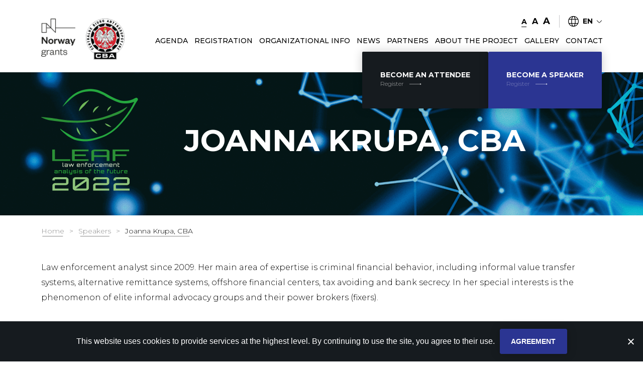

--- FILE ---
content_type: text/html; charset=UTF-8
request_url: https://www.leaf2022.com/en/prelegent/joanna-krupa-2/
body_size: 12579
content:
    <!doctype html>
<html lang="en-GB">
<head>
    <script src="https://www.leaf2022.com/app/themes/venti/assets/dist/js/wcag.js"></script>
        <meta name="description" content="Law enforcement analysis of future">
    <meta http-equiv="Content-Type" content="text/html; charset=UTF-8"/>
    <meta name="viewport" content="width=device-width, initial-scale=1">
        <link rel="preconnect" href="https://fonts.gstatic.com">
    <meta name='robots' content='noindex, nofollow' />
<link rel="alternate" href="https://www.leaf2022.com/prelegent/joanna-krupa/" hreflang="pl" />
<link rel="alternate" href="https://www.leaf2022.com/en/prelegent/joanna-krupa-2/" hreflang="en" />

	<!-- This site is optimized with the Yoast SEO plugin v23.7 - https://yoast.com/wordpress/plugins/seo/ -->
	<title>Joanna Krupa, CBA - LEAF</title>
	<meta property="og:locale" content="en_GB" />
	<meta property="og:locale:alternate" content="pl_PL" />
	<meta property="og:type" content="article" />
	<meta property="og:title" content="Joanna Krupa, CBA - LEAF" />
	<meta property="og:description" content="Law enforcement analyst since 2009. Her main area of expertise is criminal financial behavior, including informal value transfer systems, alternative remittance systems, offshore financial centers, tax avoiding and bank secrecy. In her special interests is the phenomenon of elite informal advocacy groups and their power brokers (fixers)." />
	<meta property="og:url" content="https://www.leaf2022.com/en/prelegent/joanna-krupa-2/" />
	<meta property="og:site_name" content="LEAF" />
	<meta property="article:modified_time" content="2022-10-21T12:22:16+00:00" />
	<meta name="twitter:card" content="summary_large_image" />
	<meta name="twitter:label1" content="Estimated reading time" />
	<meta name="twitter:data1" content="1 minute" />
	<script type="application/ld+json" class="yoast-schema-graph">{"@context":"https://schema.org","@graph":[{"@type":"WebPage","@id":"https://www.leaf2022.com/en/prelegent/joanna-krupa-2/","url":"https://www.leaf2022.com/en/prelegent/joanna-krupa-2/","name":"Joanna Krupa, CBA - LEAF","isPartOf":{"@id":"https://www.leaf2022.com/en/#website"},"datePublished":"2022-07-20T06:41:26+00:00","dateModified":"2022-10-21T12:22:16+00:00","breadcrumb":{"@id":"https://www.leaf2022.com/en/prelegent/joanna-krupa-2/#breadcrumb"},"inLanguage":"en-GB","potentialAction":[{"@type":"ReadAction","target":["https://www.leaf2022.com/en/prelegent/joanna-krupa-2/"]}]},{"@type":"BreadcrumbList","@id":"https://www.leaf2022.com/en/prelegent/joanna-krupa-2/#breadcrumb","itemListElement":[{"@type":"ListItem","position":1,"name":"Home","item":"https://www.leaf2022.com/en/"},{"@type":"ListItem","position":2,"name":"Joanna Krupa, CBA"}]},{"@type":"WebSite","@id":"https://www.leaf2022.com/en/#website","url":"https://www.leaf2022.com/en/","name":"LEAF","description":"Law enforcement analysis of future","potentialAction":[{"@type":"SearchAction","target":{"@type":"EntryPoint","urlTemplate":"https://www.leaf2022.com/en/?s={search_term_string}"},"query-input":{"@type":"PropertyValueSpecification","valueRequired":true,"valueName":"search_term_string"}}],"inLanguage":"en-GB"}]}</script>
	<!-- / Yoast SEO plugin. -->


<link rel='dns-prefetch' href='//www.leaf2022.com' />
<link rel="alternate" title="oEmbed (JSON)" type="application/json+oembed" href="https://www.leaf2022.com/wp-json/oembed/1.0/embed?url=https%3A%2F%2Fwww.leaf2022.com%2Fen%2Fprelegent%2Fjoanna-krupa-2%2F" />
<link rel="alternate" title="oEmbed (XML)" type="text/xml+oembed" href="https://www.leaf2022.com/wp-json/oembed/1.0/embed?url=https%3A%2F%2Fwww.leaf2022.com%2Fen%2Fprelegent%2Fjoanna-krupa-2%2F&#038;format=xml" />
<style id='wp-img-auto-sizes-contain-inline-css' type='text/css'>
img:is([sizes=auto i],[sizes^="auto," i]){contain-intrinsic-size:3000px 1500px}
/*# sourceURL=wp-img-auto-sizes-contain-inline-css */
</style>
<link rel='stylesheet' id='global-style-css' href='https://www.leaf2022.com/app/themes/venti/assets/dist/css/global.min.css'  media='all' />
<style id='classic-theme-styles-inline-css' type='text/css'>
/**
 * These rules are needed for backwards compatibility.
 * They should match the button element rules in the base theme.json file.
 */
.wp-block-button__link {
	color: #ffffff;
	background-color: #32373c;
	border-radius: 9999px; /* 100% causes an oval, but any explicit but really high value retains the pill shape. */

	/* This needs a low specificity so it won't override the rules from the button element if defined in theme.json. */
	box-shadow: none;
	text-decoration: none;

	/* The extra 2px are added to size solids the same as the outline versions.*/
	padding: calc(0.667em + 2px) calc(1.333em + 2px);

	font-size: 1.125em;
}

.wp-block-file__button {
	background: #32373c;
	color: #ffffff;
	text-decoration: none;
}

/*# sourceURL=/wp-includes/css/classic-themes.css */
</style>
<link rel='stylesheet' id='contact-form-7-css' href='https://www.leaf2022.com/app/plugins/contact-form-7/includes/css/styles.css?ver=5.9.8'  media='all' />
<link rel='stylesheet' id='cookie-notice-front-css' href='https://www.leaf2022.com/app/plugins/cookie-notice/css/front.css?ver=2.4.18'  media='all' />
<script type="text/javascript" id="wpgmza_data-js-extra">
/* <![CDATA[ */
var wpgmza_google_api_status = {"message":"Enqueued","code":"ENQUEUED"};
//# sourceURL=wpgmza_data-js-extra
/* ]]> */
</script>
<script  src="https://www.leaf2022.com/app/plugins/wp-google-maps/wpgmza_data.js?ver=6.9" id="wpgmza_data-js"></script>
<link rel="https://api.w.org/" href="https://www.leaf2022.com/wp-json/" /><link rel="alternate" title="JSON" type="application/json" href="https://www.leaf2022.com/wp-json/wp/v2/speaker/822" /><link rel="EditURI" type="application/rsd+xml" title="RSD" href="https://www.leaf2022.com/wp/xmlrpc.php?rsd" />
<meta name="generator" content="WordPress 6.9" />
<link rel='shortlink' href='https://www.leaf2022.com/?p=822' />
<link rel="apple-touch-icon" sizes="180x180" href="/app/uploads/fbrfg/apple-touch-icon.png">
<link rel="icon" type="image/png" sizes="32x32" href="/app/uploads/fbrfg/favicon-32x32.png">
<link rel="icon" type="image/png" sizes="16x16" href="/app/uploads/fbrfg/favicon-16x16.png">
<link rel="manifest" href="/app/uploads/fbrfg/site.webmanifest">
<link rel="mask-icon" href="/app/uploads/fbrfg/safari-pinned-tab.svg" color="#5bbad5">
<link rel="shortcut icon" href="/app/uploads/fbrfg/favicon.ico">
<meta name="msapplication-TileColor" content="#2b5797">
<meta name="msapplication-config" content="/app/uploads/fbrfg/browserconfig.xml">
<meta name="theme-color" content="#ffffff"><!-- Analytics by WP Statistics v14.10.3 - https://wp-statistics.com -->
<link rel="icon" href="https://www.leaf2022.com/app/uploads/2022/07/cropped-website-leaf-32x32.png" sizes="32x32" />
<link rel="icon" href="https://www.leaf2022.com/app/uploads/2022/07/cropped-website-leaf-192x192.png" sizes="192x192" />
<link rel="apple-touch-icon" href="https://www.leaf2022.com/app/uploads/2022/07/cropped-website-leaf-180x180.png" />
<meta name="msapplication-TileImage" content="https://www.leaf2022.com/app/uploads/2022/07/cropped-website-leaf-270x270.png" />

<style id='global-styles-inline-css' type='text/css'>
:root{--wp--preset--aspect-ratio--square: 1;--wp--preset--aspect-ratio--4-3: 4/3;--wp--preset--aspect-ratio--3-4: 3/4;--wp--preset--aspect-ratio--3-2: 3/2;--wp--preset--aspect-ratio--2-3: 2/3;--wp--preset--aspect-ratio--16-9: 16/9;--wp--preset--aspect-ratio--9-16: 9/16;--wp--preset--color--black: #000000;--wp--preset--color--cyan-bluish-gray: #abb8c3;--wp--preset--color--white: #ffffff;--wp--preset--color--pale-pink: #f78da7;--wp--preset--color--vivid-red: #cf2e2e;--wp--preset--color--luminous-vivid-orange: #ff6900;--wp--preset--color--luminous-vivid-amber: #fcb900;--wp--preset--color--light-green-cyan: #7bdcb5;--wp--preset--color--vivid-green-cyan: #00d084;--wp--preset--color--pale-cyan-blue: #8ed1fc;--wp--preset--color--vivid-cyan-blue: #0693e3;--wp--preset--color--vivid-purple: #9b51e0;--wp--preset--gradient--vivid-cyan-blue-to-vivid-purple: linear-gradient(135deg,rgb(6,147,227) 0%,rgb(155,81,224) 100%);--wp--preset--gradient--light-green-cyan-to-vivid-green-cyan: linear-gradient(135deg,rgb(122,220,180) 0%,rgb(0,208,130) 100%);--wp--preset--gradient--luminous-vivid-amber-to-luminous-vivid-orange: linear-gradient(135deg,rgb(252,185,0) 0%,rgb(255,105,0) 100%);--wp--preset--gradient--luminous-vivid-orange-to-vivid-red: linear-gradient(135deg,rgb(255,105,0) 0%,rgb(207,46,46) 100%);--wp--preset--gradient--very-light-gray-to-cyan-bluish-gray: linear-gradient(135deg,rgb(238,238,238) 0%,rgb(169,184,195) 100%);--wp--preset--gradient--cool-to-warm-spectrum: linear-gradient(135deg,rgb(74,234,220) 0%,rgb(151,120,209) 20%,rgb(207,42,186) 40%,rgb(238,44,130) 60%,rgb(251,105,98) 80%,rgb(254,248,76) 100%);--wp--preset--gradient--blush-light-purple: linear-gradient(135deg,rgb(255,206,236) 0%,rgb(152,150,240) 100%);--wp--preset--gradient--blush-bordeaux: linear-gradient(135deg,rgb(254,205,165) 0%,rgb(254,45,45) 50%,rgb(107,0,62) 100%);--wp--preset--gradient--luminous-dusk: linear-gradient(135deg,rgb(255,203,112) 0%,rgb(199,81,192) 50%,rgb(65,88,208) 100%);--wp--preset--gradient--pale-ocean: linear-gradient(135deg,rgb(255,245,203) 0%,rgb(182,227,212) 50%,rgb(51,167,181) 100%);--wp--preset--gradient--electric-grass: linear-gradient(135deg,rgb(202,248,128) 0%,rgb(113,206,126) 100%);--wp--preset--gradient--midnight: linear-gradient(135deg,rgb(2,3,129) 0%,rgb(40,116,252) 100%);--wp--preset--font-size--small: 13px;--wp--preset--font-size--medium: 20px;--wp--preset--font-size--large: 36px;--wp--preset--font-size--x-large: 42px;--wp--preset--spacing--20: 0.44rem;--wp--preset--spacing--30: 0.67rem;--wp--preset--spacing--40: 1rem;--wp--preset--spacing--50: 1.5rem;--wp--preset--spacing--60: 2.25rem;--wp--preset--spacing--70: 3.38rem;--wp--preset--spacing--80: 5.06rem;--wp--preset--shadow--natural: 6px 6px 9px rgba(0, 0, 0, 0.2);--wp--preset--shadow--deep: 12px 12px 50px rgba(0, 0, 0, 0.4);--wp--preset--shadow--sharp: 6px 6px 0px rgba(0, 0, 0, 0.2);--wp--preset--shadow--outlined: 6px 6px 0px -3px rgb(255, 255, 255), 6px 6px rgb(0, 0, 0);--wp--preset--shadow--crisp: 6px 6px 0px rgb(0, 0, 0);}:where(.is-layout-flex){gap: 0.5em;}:where(.is-layout-grid){gap: 0.5em;}body .is-layout-flex{display: flex;}.is-layout-flex{flex-wrap: wrap;align-items: center;}.is-layout-flex > :is(*, div){margin: 0;}body .is-layout-grid{display: grid;}.is-layout-grid > :is(*, div){margin: 0;}:where(.wp-block-columns.is-layout-flex){gap: 2em;}:where(.wp-block-columns.is-layout-grid){gap: 2em;}:where(.wp-block-post-template.is-layout-flex){gap: 1.25em;}:where(.wp-block-post-template.is-layout-grid){gap: 1.25em;}.has-black-color{color: var(--wp--preset--color--black) !important;}.has-cyan-bluish-gray-color{color: var(--wp--preset--color--cyan-bluish-gray) !important;}.has-white-color{color: var(--wp--preset--color--white) !important;}.has-pale-pink-color{color: var(--wp--preset--color--pale-pink) !important;}.has-vivid-red-color{color: var(--wp--preset--color--vivid-red) !important;}.has-luminous-vivid-orange-color{color: var(--wp--preset--color--luminous-vivid-orange) !important;}.has-luminous-vivid-amber-color{color: var(--wp--preset--color--luminous-vivid-amber) !important;}.has-light-green-cyan-color{color: var(--wp--preset--color--light-green-cyan) !important;}.has-vivid-green-cyan-color{color: var(--wp--preset--color--vivid-green-cyan) !important;}.has-pale-cyan-blue-color{color: var(--wp--preset--color--pale-cyan-blue) !important;}.has-vivid-cyan-blue-color{color: var(--wp--preset--color--vivid-cyan-blue) !important;}.has-vivid-purple-color{color: var(--wp--preset--color--vivid-purple) !important;}.has-black-background-color{background-color: var(--wp--preset--color--black) !important;}.has-cyan-bluish-gray-background-color{background-color: var(--wp--preset--color--cyan-bluish-gray) !important;}.has-white-background-color{background-color: var(--wp--preset--color--white) !important;}.has-pale-pink-background-color{background-color: var(--wp--preset--color--pale-pink) !important;}.has-vivid-red-background-color{background-color: var(--wp--preset--color--vivid-red) !important;}.has-luminous-vivid-orange-background-color{background-color: var(--wp--preset--color--luminous-vivid-orange) !important;}.has-luminous-vivid-amber-background-color{background-color: var(--wp--preset--color--luminous-vivid-amber) !important;}.has-light-green-cyan-background-color{background-color: var(--wp--preset--color--light-green-cyan) !important;}.has-vivid-green-cyan-background-color{background-color: var(--wp--preset--color--vivid-green-cyan) !important;}.has-pale-cyan-blue-background-color{background-color: var(--wp--preset--color--pale-cyan-blue) !important;}.has-vivid-cyan-blue-background-color{background-color: var(--wp--preset--color--vivid-cyan-blue) !important;}.has-vivid-purple-background-color{background-color: var(--wp--preset--color--vivid-purple) !important;}.has-black-border-color{border-color: var(--wp--preset--color--black) !important;}.has-cyan-bluish-gray-border-color{border-color: var(--wp--preset--color--cyan-bluish-gray) !important;}.has-white-border-color{border-color: var(--wp--preset--color--white) !important;}.has-pale-pink-border-color{border-color: var(--wp--preset--color--pale-pink) !important;}.has-vivid-red-border-color{border-color: var(--wp--preset--color--vivid-red) !important;}.has-luminous-vivid-orange-border-color{border-color: var(--wp--preset--color--luminous-vivid-orange) !important;}.has-luminous-vivid-amber-border-color{border-color: var(--wp--preset--color--luminous-vivid-amber) !important;}.has-light-green-cyan-border-color{border-color: var(--wp--preset--color--light-green-cyan) !important;}.has-vivid-green-cyan-border-color{border-color: var(--wp--preset--color--vivid-green-cyan) !important;}.has-pale-cyan-blue-border-color{border-color: var(--wp--preset--color--pale-cyan-blue) !important;}.has-vivid-cyan-blue-border-color{border-color: var(--wp--preset--color--vivid-cyan-blue) !important;}.has-vivid-purple-border-color{border-color: var(--wp--preset--color--vivid-purple) !important;}.has-vivid-cyan-blue-to-vivid-purple-gradient-background{background: var(--wp--preset--gradient--vivid-cyan-blue-to-vivid-purple) !important;}.has-light-green-cyan-to-vivid-green-cyan-gradient-background{background: var(--wp--preset--gradient--light-green-cyan-to-vivid-green-cyan) !important;}.has-luminous-vivid-amber-to-luminous-vivid-orange-gradient-background{background: var(--wp--preset--gradient--luminous-vivid-amber-to-luminous-vivid-orange) !important;}.has-luminous-vivid-orange-to-vivid-red-gradient-background{background: var(--wp--preset--gradient--luminous-vivid-orange-to-vivid-red) !important;}.has-very-light-gray-to-cyan-bluish-gray-gradient-background{background: var(--wp--preset--gradient--very-light-gray-to-cyan-bluish-gray) !important;}.has-cool-to-warm-spectrum-gradient-background{background: var(--wp--preset--gradient--cool-to-warm-spectrum) !important;}.has-blush-light-purple-gradient-background{background: var(--wp--preset--gradient--blush-light-purple) !important;}.has-blush-bordeaux-gradient-background{background: var(--wp--preset--gradient--blush-bordeaux) !important;}.has-luminous-dusk-gradient-background{background: var(--wp--preset--gradient--luminous-dusk) !important;}.has-pale-ocean-gradient-background{background: var(--wp--preset--gradient--pale-ocean) !important;}.has-electric-grass-gradient-background{background: var(--wp--preset--gradient--electric-grass) !important;}.has-midnight-gradient-background{background: var(--wp--preset--gradient--midnight) !important;}.has-small-font-size{font-size: var(--wp--preset--font-size--small) !important;}.has-medium-font-size{font-size: var(--wp--preset--font-size--medium) !important;}.has-large-font-size{font-size: var(--wp--preset--font-size--large) !important;}.has-x-large-font-size{font-size: var(--wp--preset--font-size--x-large) !important;}
/*# sourceURL=global-styles-inline-css */
</style>
<style id='core-block-supports-inline-css' type='text/css'>
/**
 * Core styles: block-supports
 */

/*# sourceURL=core-block-supports-inline-css */
</style>
</head>
<body class="wp-singular speaker-template-default single single-speaker postid-822 wp-theme-venti cookies-not-set">
<nav class="mobile-menu">
        
    <ul class="menu menu--mobile menu--level-1 ">
                
                    <li class=" menu-item menu-item-type-post_type menu-item-object-page menu-item-539 menu__item">
                <a  href="https://www.leaf2022.com/en/program-en/"
                   class="menu__link"><span class="menu__span">Agenda</span></a>
                
            </li>
                    <li class=" menu-item menu-item-type-post_type menu-item-object-page menu-item-540 menu-item-has-children menu__item">
                <a  href="https://www.leaf2022.com/en/registration/"
                   class="menu__link"><span class="menu__span">Registration</span></a>
                
    <ul class="menu menu--mobile menu--level-2 menu--submenu">
                
                    <li class=" menu-item menu-item-type-post_type menu-item-object-page menu-item-541 menu__item">
                <a  href="https://www.leaf2022.com/en/registration/zostan-uczestnikiem-en-2/"
                   class="menu__link"><span class="menu__span">Become an attendee</span></a>
                
            </li>
                    <li class=" menu-item menu-item-type-post_type menu-item-object-page menu-item-542 menu__item">
                <a  href="https://www.leaf2022.com/en/registration/zostan-prelegentem-en/"
                   class="menu__link"><span class="menu__span">Become a speaker</span></a>
                
            </li>
            </ul>
            </li>
                    <li class=" menu-item menu-item-type-post_type menu-item-object-page menu-item-543 menu__item">
                <a  href="https://www.leaf2022.com/en/organizational-info/"
                   class="menu__link"><span class="menu__span">Organizational info</span></a>
                
            </li>
                    <li class=" menu-item menu-item-type-post_type menu-item-object-page menu-item-544 menu__item">
                <a  href="https://www.leaf2022.com/en/news/"
                   class="menu__link"><span class="menu__span">News</span></a>
                
            </li>
                    <li class=" menu-item menu-item-type-post_type menu-item-object-page menu-item-545 menu__item">
                <a  href="https://www.leaf2022.com/en/partners/"
                   class="menu__link"><span class="menu__span">Partners</span></a>
                
            </li>
                    <li class=" menu-item menu-item-type-post_type menu-item-object-page menu-item-546 menu__item">
                <a  href="https://www.leaf2022.com/en/about-the-project/"
                   class="menu__link"><span class="menu__span">About the Project</span></a>
                
            </li>
                    <li class=" menu-item menu-item-type-post_type menu-item-object-page menu-item-547 menu__item">
                <a  href="https://www.leaf2022.com/en/gallery/"
                   class="menu__link"><span class="menu__span">Gallery</span></a>
                
            </li>
                    <li class=" menu-item menu-item-type-post_type menu-item-object-page menu-item-548 menu__item">
                <a  href="https://www.leaf2022.com/en/contact/"
                   class="menu__link"><span class="menu__span">Contact</span></a>
                
            </li>
                    <li class=" menu-item menu-item-type-post_type menu-item-object-page menu-item-privacy-policy menu-item-549 menu__item">
                <a  href="https://www.leaf2022.com/en/polityka-prywatnosci-en/"
                   class="menu__link"><span class="menu__span">Privacy policy</span></a>
                
            </li>
                    <li class=" menu-item menu-item-type-post_type menu-item-object-page menu-item-550 menu__item">
                <a  href="https://www.leaf2022.com/en/polityka-cookies-en/"
                   class="menu__link"><span class="menu__span">Cookies policy</span></a>
                
            </li>
                    <li class=" menu-item menu-item-type-post_type menu-item-object-page menu-item-551 menu__item">
                <a  href="https://www.leaf2022.com/en/mapa-strony-en/"
                   class="menu__link"><span class="menu__span">Site Map</span></a>
                
            </li>
            </ul>
</nav>

<div class="site-container">
                
            <header class="header">
    <div class="container">
        <div class="row">
            <div class="col-6 col-xl-2 header__col--left">
                <div class="logo-container">
                                            
                                                    <a class="logo-container__link"
                               href="https://www.eog.gov.pl/en/">
                                                            <img src="https://www.leaf2022.com/app/uploads/2022/04/logotyp-ng-1-78x87.png"
                                 class="logo-container__logo logo-container__logo--ng"
                                 alt="Norway grants" loading="eager"
                                 width="78"
                                 height="87"/>
                        
                            </a>
                                                                                        
                                                    <a class="logo-container__link"
                               href="https://www.cba.gov.pl/en">
                                                            <img src="https://www.leaf2022.com/app/uploads/2022/04/logotyp-cba.png"
                                 class="logo-container__logo logo-container__logo--cba"
                                 alt="CBA" loading="eager"
                                 width="88"
                                 height="94"/>
                        
                            </a>
                                                            </div>
            </div>
            <div class="col-6 col-xl-10 header__col header__col--right">
                <div class="header__row header__row--top">
                                            <div class="accessibility-container">
    <div class="accessibility-container__contrast">
        <a class="accessibility-container__contrast-button"
           data-contrast-on="Turn on high contrast"
           data-contrast-off="Turn off high contrast"
           aria-label="Turn on high contrast" href="#">
            <svg aria-label="" focusable="false" role="img" xmlns="http://www.w3.org/2000/svg" viewBox="0 0 512 512">
    <g>
        <path d="M256,0C114.615,0,0,114.615,0,256s114.615,256,256,256s256-114.615,256-256S397.385,0,256,0z M256,480
				C132.288,480,32,379.712,32,256S132.288,32,256,32s224,100.288,224,224S379.712,480,256,480z"/>
        <path d="M256,80c-8.837,0-16,7.163-16,16v320c0,8.837,7.163,16,16,16c97.202,0,176-78.798,176-176S353.202,80,256,80z"/>
    </g>
</svg>

        </a>
    </div>
    <div class="accessibility-container__font-size d-none d-xl-block">
        <a class="accessibility-container__font-button accessibility-container__font-button--sm" href="#"
           aria-label="Text size - normal">a</a>
        <a class="accessibility-container__font-button accessibility-container__font-button--lg" href="#"
           aria-label="Text size - large">a</a>
        <a class="accessibility-container__font-button accessibility-container__font-button--xl" href="#"
           aria-label="Text size - very large">a</a>
    </div>
    <div class="accessibility-container__lang">
        <div class="lang-switcher">
            <ul class="lang-switcher__list">
                <li class="lang-switcher__item lang-switcher__item--current">
                    <a class="lang-switcher__current-container" href="#">
                        <div class="lang-switcher__current-inner">
                            <div class="lang-switcher__icon">
                                <svg aria-label="" focusable="false" role="img" xmlns="http://www.w3.org/2000/svg" viewBox="0 0 512 512">
	<g>
		<path d="M437.02,74.98C388.668,26.629,324.38,0,256.001,0S123.333,26.629,74.982,74.98S0,187.62,0,256.001
			S26.63,388.668,74.981,437.02C123.332,485.371,187.621,512,256,512s132.667-26.629,181.019-74.98
			C485.372,388.668,512,324.381,512,256S485.372,123.333,437.02,74.98z M415.843,96.159c13.67,13.669,25.362,28.787,34.957,44.999
			h-99.512c-4.388-22.123-10.069-42.641-16.95-60.876c-6.404-16.969-13.704-31.421-21.707-43.207
			C351.341,47.017,386.841,67.156,415.843,96.159z M331.998,256c0,29.053-1.967,57.247-5.725,83.511H185.729
			c-3.759-26.265-5.724-54.459-5.724-83.511c0-29.562,2.035-58.238,5.924-84.894h140.145
			C329.962,197.763,331.998,226.438,331.998,256z M256.001,29.949c17.111,0,35.921,22.77,50.316,60.908
			c5.719,15.152,10.549,32.069,14.425,50.3H191.259c3.875-18.231,8.705-35.148,14.425-50.3
			C220.079,52.719,238.889,29.949,256.001,29.949z M96.159,96.158c29.002-29.003,64.502-49.142,103.213-59.084
			c-8.003,11.786-15.303,26.239-21.707,43.207c-6.882,18.235-12.564,38.753-16.951,60.876H61.201
			C70.797,124.946,82.489,109.827,96.159,96.158z M29.95,256.001c0-29.576,5.655-58.281,16.43-84.894h109.321
			c-3.709,26.892-5.647,55.521-5.647,84.894c0,28.868,1.869,57.023,5.454,83.511H45.827C35.414,313.288,29.95,285.065,29.95,256.001
			z M96.159,415.841c-14.057-14.056-26.02-29.646-35.764-46.381h100.046c4.424,22.651,10.198,43.644,17.223,62.258
			c6.405,16.969,13.704,31.421,21.707,43.207C160.661,464.983,125.161,444.844,96.159,415.841z M256.001,482.051
			c-17.112,0-35.921-22.77-50.316-60.908c-5.863-15.533-10.788-32.925-14.711-51.683h130.054
			c-3.923,18.757-8.848,36.149-14.711,51.683C291.922,459.282,273.112,482.051,256.001,482.051z M415.843,415.842
			c-29.003,29.003-64.502,49.142-103.213,59.084c8.003-11.786,15.303-26.239,21.707-43.207
			c7.025-18.615,12.799-39.607,17.223-62.258h100.047C441.862,386.196,429.899,401.785,415.843,415.842z M356.492,339.511
			c3.586-26.488,5.455-54.644,5.455-83.511c-0.001-29.372-1.939-58.003-5.647-84.894h109.322
			c10.775,26.613,16.43,55.318,16.43,84.894c0,29.066-5.464,57.287-15.877,83.511H356.492z"/>
	</g>
</svg>

                            </div>
                            <div class="lang-switcher__text">
                                en
                            </div>
                            <div class="lang-switcher__caret">
                                <svg aria-label="" focusable="false" role="img" xmlns="http://www.w3.org/2000/svg" viewBox="0 0 6.38 12.613">
    <path d="M12.469 126.658a.493.493 0 0 0-.7 0l-5.117 5.107a.493.493 0 0 1-.7 0l-5.111-5.108a.493.493 0 0 0-.7.7l5.117 5.106a1.48 1.48 0 0 0 2.09 0l5.117-5.106a.493.493 0 0 0 .004-.699z" transform="rotate(-90 -56.95 69.563)"/>
</svg>

                            </div>
                        </div>
                    </a>
                    <ul class="lang-switcher__list lang-switcher__list--sublist">
                                                    <li class="lang-switcher__item lang-switcher__item--subitem">
                                <a class="lang-switcher__link" href="https://www.leaf2022.com/prelegent/joanna-krupa/" lang="pl-PL"
                                   hreflang="pl-PL">pl</a>
                            </li>
                                                    <li class="lang-switcher__item lang-switcher__item--subitem">
                                <a class="lang-switcher__link" href="https://www.leaf2022.com/en/prelegent/joanna-krupa-2/" lang="en-GB"
                                   hreflang="en-GB">en</a>
                            </li>
                                            </ul>
                </li>
            </ul>
        </div>
    </div>
</div>                                    </div>
                <div class="header__row header__row--bottom">
                                            <nav class="main-menu d-none d-xl-block" id="main-menu">
                                
    <ul class="menu menu--primary menu--level-1 ">
                
                    <li class=" menu-item menu-item-type-post_type menu-item-object-page menu-item-449 menu__item">
                <a  href="https://www.leaf2022.com/en/program-en/"
                   class="menu__link"><span class="menu__span">Agenda</span></a>
                
            </li>
                    <li class=" menu-item menu-item-type-post_type menu-item-object-page menu-item-468 menu__item">
                <a  href="https://www.leaf2022.com/en/registration/"
                   class="menu__link"><span class="menu__span">Registration</span></a>
                
            </li>
                    <li class=" menu-item menu-item-type-post_type menu-item-object-page menu-item-467 menu__item">
                <a  href="https://www.leaf2022.com/en/organizational-info/"
                   class="menu__link"><span class="menu__span">Organizational info</span></a>
                
            </li>
                    <li class=" menu-item menu-item-type-post_type menu-item-object-page menu-item-466 menu__item">
                <a  href="https://www.leaf2022.com/en/news/"
                   class="menu__link"><span class="menu__span">News</span></a>
                
            </li>
                    <li class=" menu-item menu-item-type-post_type menu-item-object-page menu-item-465 menu__item">
                <a  href="https://www.leaf2022.com/en/partners/"
                   class="menu__link"><span class="menu__span">Partners</span></a>
                
            </li>
                    <li class=" menu-item menu-item-type-post_type menu-item-object-page menu-item-464 menu__item">
                <a  href="https://www.leaf2022.com/en/about-the-project/"
                   class="menu__link"><span class="menu__span">About the Project</span></a>
                
            </li>
                    <li class=" menu-item menu-item-type-post_type menu-item-object-page menu-item-448 menu__item">
                <a  href="https://www.leaf2022.com/en/gallery/"
                   class="menu__link"><span class="menu__span">Gallery</span></a>
                
            </li>
                    <li class=" menu-item menu-item-type-post_type menu-item-object-page menu-item-471 menu__item">
                <a  href="https://www.leaf2022.com/en/contact/"
                   class="menu__link"><span class="menu__span">Contact</span></a>
                
            </li>
            </ul>
                        </nav>
                        <div class="hamburger d-block d-xl-none">
                            <span></span>
                        </div>
                                    </div>
            </div>
        </div>
    </div>
    <div class="container">
        <div class="row">
            <div class="col-12">
                <div class="header__relative">
                    <div class="header-buttons-container">
    <div class="registration-buttons registration-buttons--header">
        <div class="registration-button-container" data-aos="fade-right"
             data-aos-anchor-placement="top-bottom" data-aos-duration="500">
            <a href="https://www.leaf2022.com/en/registration/zostan-uczestnikiem-en-2/"
               class="registration-button registration-button--small">
                <div class="registration-button__title">
                    Become an attendee
                </div>
                <div class="registration-button__container">
                    <div class="registration-button__subtitle">
                        Register
                    </div>
                    <div class="registration-button__arrow">
                        <svg aria-label="" focusable="false" role="img" viewBox="0 0 100 100" xmlns="http://www.w3.org/2000/svg">
    <path d="m81.115 45.133-.997 1.734 3.541 2.035-71.04-.001v2l71.491.001-3.761 2.557 1.125 1.654 7.79-5.297z"/>
</svg>

                    </div>
                </div>
            </a>
        </div>
        <div class="registration-button-container" data-aos="fade-right"
             data-aos-anchor-placement="top-bottom" data-aos-delay="150" data-aos-duration="500">
            <a href="https://www.leaf2022.com/en/registration/zostan-prelegentem-en/"
               class="registration-button registration-button--small registration-button--blue">
                <div class="registration-button__title">
                    Become a speaker
                </div>
                <div class="registration-button__container">
                    <div class="registration-button__subtitle">
                        Register
                    </div>
                    <div class="registration-button__arrow">
                        <svg aria-label="" focusable="false" role="img" viewBox="0 0 100 100" xmlns="http://www.w3.org/2000/svg">
    <path d="m81.115 45.133-.997 1.734 3.541 2.035-71.04-.001v2l71.491.001-3.761 2.557 1.125 1.654 7.79-5.297z"/>
</svg>

                    </div>
                </div>
            </a>
        </div>
    </div>
</div>                </div>
            </div>
        </div>
    </div>
</header>    
    
    
    
    
            <main id="content" class="main-content" tabindex="-1">
                                <section class="page-banner-section">
    <div class="page-banner">
                    <img src="https://www.leaf2022.com/app/uploads/2022/05/page-banner.png" class="page-banner__banner"
                 alt="" loading="eager"/>
                <div class="container h-100">
            <div class="row h-100">
                <div class="col-12 col-md-4 col-xl-3 h-100 fs-xl-fw">
                                            <div class="page-banner__logo-container" data-aos="fade-right"
                             data-aos-anchor-placement="top-bottom" data-aos-duration="500">
                            <a href="https://www.leaf2022.com/en/" class="page-banner__logo-link">
                                <img class="page-banner__logo" loading="eager"
                                     width="198"
                                     height="238"
                                     src="https://www.leaf2022.com/app/uploads/2022/07/leaf-zielone-198x238.png"
                                     alt=""/>
                            </a>
                        </div>
                                    </div>
                <div class="col-12 col-md-8 col-xl-9 h-100 fs-xl-fw">
                    <div class="page-banner__title-container" data-aos="fade-right" data-aos-delay="150"
                         data-aos-anchor-placement="top-bottom" data-aos-duration="500">
                        <h1 class="page-banner__page-title">
                                                            Joanna Krupa, CBA
                                                    </h1>
                    </div>
                </div>
            </div>
        </div>
    </div>
</section>
    <div class="container">
        <div class="row">
            <div class="col-12">
                                        <div class="breadcrumbs" data-aos="fade-right" data-aos-delay="150"
         data-aos-anchor-placement="top-bottom" data-aos-duration="500">
        <ol class="breadcrumbs__list" itemscope itemtype="http://schema.org/BreadcrumbList">
                            <li class="breadcrumbs__item "
                    itemprop="itemListElement" itemscope itemtype="http://schema.org/ListItem">
                    <a class="breadcrumbs__link" itemprop="item" href="https://www.leaf2022.com/en/">
                        <span itemprop="name">Home</span>
                    </a>
                    <span class="breadcrumbs__separator">&gt;</span>
                    <meta itemprop="position" content="1"/>
                </li>
                            <li class="breadcrumbs__item "
                    itemprop="itemListElement" itemscope itemtype="http://schema.org/ListItem">
                    <a class="breadcrumbs__link" itemprop="item" href="https://www.leaf2022.com/en/prelegenci-en/">
                        <span itemprop="name">Speakers</span>
                    </a>
                    <span class="breadcrumbs__separator">&gt;</span>
                    <meta itemprop="position" content="2"/>
                </li>
                            <li class="breadcrumbs__item breadcrumbs__item--last"
                    itemprop="itemListElement" itemscope itemtype="http://schema.org/ListItem">
                    <a class="breadcrumbs__link breadcrumbs__link--last" itemprop="item" href="https://www.leaf2022.com/en/prelegent/joanna-krupa-2/">
                        <span itemprop="name">Joanna Krupa, CBA</span>
                    </a>
                    <span class="breadcrumbs__separator">&gt;</span>
                    <meta itemprop="position" content="3"/>
                </li>
                    </ol>
    </div>
                            </div>
        </div>
    </div>
    
            
                                <div class="container">
        <div class="row">
            <div class="col-12 text-container" data-aos="fade"
                 data-aos-anchor-placement="top-bottom" data-aos-duration="500">
                <p>Law enforcement analyst since 2009. Her main area of expertise is criminal financial behavior, including informal value transfer systems, alternative remittance systems, offshore financial centers, tax avoiding and bank secrecy. In her special interests is the phenomenon of elite informal advocacy groups and their power brokers (fixers).</p>

            </div>
        </div>
    </div>
        
            
                                
            </main>    
            <section class="logotypes-section">
    <div class="container">
        <div class="row">
            <div class="col-12">
                                    <div class="logotypes-section__row logotypes-section__row--mb">
                        <div class="row">
                            <div class="col-12 col-lg-4 fs-lg-fw">
                                                                    <h2 class="logotypes-section__group-title" data-aos="fade-right"
                                        data-aos-anchor-placement="top-bottom" data-aos-duration="500">
                                        Financed by
                                    </h2>
                                                            </div>
                            <div class="col-12 col-lg-8 fs-lg-fw">
                                                                    <div class="logotypes-section__logotypes-container">
                                        <div class="logotypes-section__logotypes">
                                                                                                                                                                                                                                            
                                                <div data-aos="fade-up" data-aos-anchor-placement="top-bottom" data-aos-delay="0" data-aos-duration="500">
                                                    
    <a href="https://www.eog.gov.pl/en/" target="_blank"
       class="logotypes-section__logotype-container logotypes-section__logotype-container--link">
            <img class="logotypes-section__image" src="https://www.leaf2022.com/app/uploads/2022/05/logotyp-ng.png"
         alt="Fundusze Norweskie" width="144"
         height="161" loading="lazy"/>

    </a>
                                                </div>
                                                                                    </div>
                                    </div>
                                                            </div>
                        </div>
                    </div>
                                <div class="logotypes-section__row">
                    <div class="row">
                        <div class="col-12 col-lg-4 fs-lg-fw">
                                                            <h2 class="logotypes-section__group-title" data-aos="fade-right"
                                    data-aos-anchor-placement="top-bottom" data-aos-duration="500">
                                    Host
                                </h2>
                                                                                        <div class="logotypes-section__logotypes-container">
                                    <div class="logotypes-section__logotypes logotypes-section__logotypes--mb">
                                                                                                                                                                                                                        
                                            <div data-aos="fade-up" data-aos-anchor-placement="top-bottom" data-aos-delay="0" data-aos-duration="500">
                                                
    <a href="https://www.cba.gov.pl/en" target="_blank"
       class="logotypes-section__logotype-container logotypes-section__logotype-container--link">
            <img class="logotypes-section__image" src="https://www.leaf2022.com/app/uploads/2022/04/logotyp-cba-2.png"
         alt="CBA" width="88"
         height="94" loading="lazy"/>

    </a>
                                            </div>
                                                                            </div>
                                </div>
                                                    </div>
                        <div class="col-12 col-lg-8 fs-lg-fw">
                                                            <h2 class="logotypes-section__group-title" data-aos="fade-right"
                                    data-aos-anchor-placement="top-bottom" data-aos-delay="150" data-aos-duration="500">
                                    Partners
                                </h2>
                                                                                        <div class="logotypes-section__logotypes-container">
                                    <div class="logotypes-section__logotypes logotypes-section__logotypes--mb">
                                                                                                                                                                                                                        
                                            <div data-aos="fade-up" data-aos-anchor-placement="top-bottom" data-aos-delay="0" data-aos-duration="500">
                                                
    <a href="https://www.abw.gov.pl/en" target="_blank"
       class="logotypes-section__logotype-container logotypes-section__logotype-container--link">
            <img class="logotypes-section__image" src="https://www.leaf2022.com/app/uploads/2022/05/abw-logotyp.png"
         alt="Agencja Bezpieczeństwa Wewnętrznego" width="99"
         height="112" loading="lazy"/>

    </a>
                                            </div>
                                                                                                                                                                                
                                            <div data-aos="fade-up" data-aos-anchor-placement="top-bottom" data-aos-delay="150" data-aos-duration="500">
                                                
    <a href="https://www.gov.pl/web/finance" target="_blank"
       class="logotypes-section__logotype-container logotypes-section__logotype-container--link">
            <img class="logotypes-section__image" src="https://www.leaf2022.com/app/uploads/2022/05/ministerstwo-finansow-logotyp.png"
         alt="Ministerstwo finansów" width="101"
         height="96" loading="lazy"/>

    </a>
                                            </div>
                                                                                                                                                                                
                                            <div data-aos="fade-up" data-aos-anchor-placement="top-bottom" data-aos-delay="300" data-aos-duration="500">
                                                
    <a href="https://nabu.gov.ua/en" target="_blank"
       class="logotypes-section__logotype-container logotypes-section__logotype-container--link">
            <img class="logotypes-section__image" src="https://www.leaf2022.com/app/uploads/2022/05/nacbu-logotyp.png"
         alt="Narodowe Biuro Antykorupcyjne Ukrainy" width="193"
         height="94" loading="lazy"/>

    </a>
                                            </div>
                                                                                                                                                                                
                                            <div data-aos="fade-up" data-aos-anchor-placement="top-bottom" data-aos-delay="450" data-aos-duration="500">
                                                
    <a href="https://www.skw.gov.pl/en/index.html" target="_blank"
       class="logotypes-section__logotype-container logotypes-section__logotype-container--link">
            <img class="logotypes-section__image" src="https://www.leaf2022.com/app/uploads/2022/05/skw-logotyp.png"
         alt="Służba Kontrwywiadu Wojskowego" width="100"
         height="99" loading="lazy"/>

    </a>
                                            </div>
                                                                                                                                                                                
                                            <div data-aos="fade-up" data-aos-anchor-placement="top-bottom" data-aos-delay="600" data-aos-duration="500">
                                                
    <a href="https://www.gov.pl/web/prokuratura-krajowa" target="_blank"
       class="logotypes-section__logotype-container logotypes-section__logotype-container--link">
            <img class="logotypes-section__image" src="https://www.leaf2022.com/app/uploads/2022/05/pk.png"
         alt="Prokuratura Krajowa" width="216"
         height="77" loading="lazy"/>

    </a>
                                            </div>
                                                                            </div>
                                </div>
                                                    </div>
                    </div>
                </div>
                <div class="logotypes-section__row">
                    <div class="row">
                        <div class="col-12">
                                                            <h2 class="logotypes-section__group-title" data-aos="fade-right"
                                    data-aos-anchor-placement="top-bottom" data-aos-duration="500">
                                    Supporting institutions
                                </h2>
                                                                                        <div class="logotypes-section__logotypes-container">
                                    <div class="logotypes-section__logotypes">
                                                                                                                                                                                                                        
                                            <div data-aos="fade-up" data-aos-anchor-placement="top-bottom" data-aos-delay="0" data-aos-duration="500">
                                                
    <a href="https://www.bmj.de/DE/Startseite/Startseite_node.html" target="_blank"
       class="logotypes-section__logotype-container logotypes-section__logotype-container--link">
            <img class="logotypes-section__image" src="https://www.leaf2022.com/app/uploads/2022/05/bmj-logotyp.png"
         alt="BMJ" width="322"
         height="88" loading="lazy"/>

    </a>
                                            </div>
                                                                                                                                                                                
                                            <div data-aos="fade-up" data-aos-anchor-placement="top-bottom" data-aos-delay="150" data-aos-duration="500">
                                                
    <a href="https://www.europol.europa.eu/" target="_blank"
       class="logotypes-section__logotype-container logotypes-section__logotype-container--link">
            <img class="logotypes-section__image" src="https://www.leaf2022.com/app/uploads/2022/05/europol-logotyp.png"
         alt="Europol" width="255"
         height="23" loading="lazy"/>

    </a>
                                            </div>
                                                                            </div>
                                </div>
                                                    </div>
                    </div>
                </div>
            </div>
        </div>
    </div>
</section><footer class="footer">
    <div class="container">
        <div class="row">
            <div class="col-12">
                <div class="footer__row footer__row--top">
                                            <div class="row">
                            <div class="col-12 col-xl-10">
                                                                    <div class="row">
                                        <div class="col-12">
                                            <div class="footer-menu-container">
                                                <ul class="menu menu--footer">
                                                                                                            <li class=" menu-item menu-item-type-post_type menu-item-object-page menu-item-530 menu__item">
                                                            <a                                                                href="https://www.leaf2022.com/en/program-en/" class="menu__link">
                                                                Agenda
                                                            </a>
                                                        </li>
                                                                                                            <li class=" menu-item menu-item-type-post_type menu-item-object-page menu-item-531 menu__item">
                                                            <a                                                                href="https://www.leaf2022.com/en/registration/" class="menu__link">
                                                                Registration
                                                            </a>
                                                        </li>
                                                                                                            <li class=" menu-item menu-item-type-post_type menu-item-object-page menu-item-532 menu__item">
                                                            <a                                                                href="https://www.leaf2022.com/en/organizational-info/" class="menu__link">
                                                                Organizational info
                                                            </a>
                                                        </li>
                                                                                                            <li class=" menu-item menu-item-type-post_type menu-item-object-page menu-item-533 menu__item">
                                                            <a                                                                href="https://www.leaf2022.com/en/news/" class="menu__link">
                                                                News
                                                            </a>
                                                        </li>
                                                                                                            <li class=" menu-item menu-item-type-post_type menu-item-object-page menu-item-534 menu__item">
                                                            <a                                                                href="https://www.leaf2022.com/en/partners/" class="menu__link">
                                                                Partners
                                                            </a>
                                                        </li>
                                                                                                            <li class=" menu-item menu-item-type-post_type menu-item-object-page menu-item-535 menu__item">
                                                            <a                                                                href="https://www.leaf2022.com/en/about-the-project/" class="menu__link">
                                                                About the Project
                                                            </a>
                                                        </li>
                                                                                                            <li class=" menu-item menu-item-type-post_type menu-item-object-page menu-item-536 menu__item">
                                                            <a                                                                href="https://www.leaf2022.com/en/gallery/" class="menu__link">
                                                                Gallery
                                                            </a>
                                                        </li>
                                                                                                            <li class=" menu-item menu-item-type-post_type menu-item-object-page menu-item-538 menu__item">
                                                            <a                                                                href="https://www.leaf2022.com/en/contact/" class="menu__link">
                                                                Contact
                                                            </a>
                                                        </li>
                                                                                                    </ul>
                                            </div>
                                        </div>
                                    </div>
                                                            </div>
                            <div class="col-12 col-xl-2">
                                <div class="social-container">
                                    <nav class="social-menu">
                                                                                    <a class="social-menu__link" href="https://pl-pl.facebook.com/"
                                               aria-label="Facebook" target="_blank">
                                                <div class="social-menu__image-container">
                                                    <svg aria-label="" focusable="false" role="img" xmlns="http://www.w3.org/2000/svg" viewBox="0 0 155.139 155.139">
    <g>
        <path d="M89.584,155.139V84.378h23.742l3.562-27.585H89.584V39.184
		c0-7.984,2.208-13.425,13.67-13.425l14.595-0.006V1.08C115.325,0.752,106.661,0,96.577,0C75.52,0,61.104,12.853,61.104,36.452
		v20.341H37.29v27.585h23.814v70.761H89.584z"/>
    </g>
</svg>

                                                </div>
                                            </a>
                                                                                    <a class="social-menu__link" href="https://www.instagram.com/"
                                               aria-label="Instagram" target="_blank">
                                                <div class="social-menu__image-container">
                                                    <svg aria-label="" focusable="false" role="img" viewBox="0 0 511 511.9" xmlns="http://www.w3.org/2000/svg">
    <path d="m510.949219 150.5c-1.199219-27.199219-5.597657-45.898438-11.898438-62.101562-6.5-17.199219-16.5-32.597657-29.601562-45.398438-12.800781-13-28.300781-23.101562-45.300781-29.5-16.296876-6.300781-34.898438-10.699219-62.097657-11.898438-27.402343-1.300781-36.101562-1.601562-105.601562-1.601562s-78.199219.300781-105.5 1.5c-27.199219 1.199219-45.898438 5.601562-62.097657 11.898438-17.203124 6.5-32.601562 16.5-45.402343 29.601562-13 12.800781-23.097657 28.300781-29.5 45.300781-6.300781 16.300781-10.699219 34.898438-11.898438 62.097657-1.300781 27.402343-1.601562 36.101562-1.601562 105.601562s.300781 78.199219 1.5 105.5c1.199219 27.199219 5.601562 45.898438 11.902343 62.101562 6.5 17.199219 16.597657 32.597657 29.597657 45.398438 12.800781 13 28.300781 23.101562 45.300781 29.5 16.300781 6.300781 34.898438 10.699219 62.101562 11.898438 27.296876 1.203124 36 1.5 105.5 1.5s78.199219-.296876 105.5-1.5c27.199219-1.199219 45.898438-5.597657 62.097657-11.898438 34.402343-13.300781 61.601562-40.5 74.902343-74.898438 6.296876-16.300781 10.699219-34.902343 11.898438-62.101562 1.199219-27.300781 1.5-36 1.5-105.5s-.101562-78.199219-1.300781-105.5zm-46.097657 209c-1.101562 25-5.300781 38.5-8.800781 47.5-8.601562 22.300781-26.300781 40-48.601562 48.601562-9 3.5-22.597657 7.699219-47.5 8.796876-27 1.203124-35.097657 1.5-103.398438 1.5s-76.5-.296876-103.402343-1.5c-25-1.097657-38.5-5.296876-47.5-8.796876-11.097657-4.101562-21.199219-10.601562-29.398438-19.101562-8.5-8.300781-15-18.300781-19.101562-29.398438-3.5-9-7.699219-22.601562-8.796876-47.5-1.203124-27-1.5-35.101562-1.5-103.402343s.296876-76.5 1.5-103.398438c1.097657-25 5.296876-38.5 8.796876-47.5 4.101562-11.101562 10.601562-21.199219 19.203124-29.402343 8.296876-8.5 18.296876-15 29.398438-19.097657 9-3.5 22.601562-7.699219 47.5-8.800781 27-1.199219 35.101562-1.5 103.398438-1.5 68.402343 0 76.5.300781 103.402343 1.5 25 1.101562 38.5 5.300781 47.5 8.800781 11.097657 4.097657 21.199219 10.597657 29.398438 19.097657 8.5 8.300781 15 18.300781 19.101562 29.402343 3.5 9 7.699219 22.597657 8.800781 47.5 1.199219 27 1.5 35.097657 1.5 103.398438s-.300781 76.300781-1.5 103.300781zm0 0"/><path d="m256.449219 124.5c-72.597657 0-131.5 58.898438-131.5 131.5s58.902343 131.5 131.5 131.5c72.601562 0 131.5-58.898438 131.5-131.5s-58.898438-131.5-131.5-131.5zm0 216.800781c-47.097657 0-85.300781-38.199219-85.300781-85.300781s38.203124-85.300781 85.300781-85.300781c47.101562 0 85.300781 38.199219 85.300781 85.300781s-38.199219 85.300781-85.300781 85.300781zm0 0"/><path d="m423.851562 119.300781c0 16.953125-13.746093 30.699219-30.703124 30.699219-16.953126 0-30.699219-13.746094-30.699219-30.699219 0-16.957031 13.746093-30.699219 30.699219-30.699219 16.957031 0 30.703124 13.742188 30.703124 30.699219zm0 0"/>
</svg>
                                                </div>
                                            </a>
                                                                                    <a class="social-menu__link" href="https://twitter.com/"
                                               aria-label="Twitter" target="_blank">
                                                <div class="social-menu__image-container">
                                                    <svg aria-label="" focusable="false" role="img" xmlns="http://www.w3.org/2000/svg" viewBox="0 0 512 512">
    <g>
        <path d="M512,97.248c-19.04,8.352-39.328,13.888-60.48,16.576c21.76-12.992,38.368-33.408,46.176-58.016
			c-20.288,12.096-42.688,20.64-66.56,25.408C411.872,60.704,384.416,48,354.464,48c-58.112,0-104.896,47.168-104.896,104.992
			c0,8.32,0.704,16.32,2.432,23.936c-87.264-4.256-164.48-46.08-216.352-109.792c-9.056,15.712-14.368,33.696-14.368,53.056
			c0,36.352,18.72,68.576,46.624,87.232c-16.864-0.32-33.408-5.216-47.424-12.928c0,0.32,0,0.736,0,1.152
			c0,51.008,36.384,93.376,84.096,103.136c-8.544,2.336-17.856,3.456-27.52,3.456c-6.72,0-13.504-0.384-19.872-1.792
			c13.6,41.568,52.192,72.128,98.08,73.12c-35.712,27.936-81.056,44.768-130.144,44.768c-8.608,0-16.864-0.384-25.12-1.44
			C46.496,446.88,101.6,464,161.024,464c193.152,0,298.752-160,298.752-298.688c0-4.64-0.16-9.12-0.384-13.568
			C480.224,136.96,497.728,118.496,512,97.248z"/>
    </g>
</svg>

                                                </div>
                                            </a>
                                                                            </nav>
                                </div>
                            </div>
                        </div>
                                    </div>
            </div>
            <div class="col-12">
                <div class="footer__row footer__row--middle">
                                                        </div>
            </div>
            <div class="col-12">
                <div class="footer__row footer__row--bottom">
                                            <div class="row">
                            <div class="col-12 col-lg-10 fs-lg-fw">
                                <div class="footer__col--left">
                                    <div class="copyright-box">
                                        Copyright
                                        &copy; CBA
                                        2026
                                    </div>
                                                                            <ul class="menu privacy-menu">
                                                                                            <li class=" menu-item menu-item-type-post_type menu-item-object-page menu-item-privacy-policy menu-item-527 privacy-menu__item">
                                                    <span class="privacy-menu__separator">/</span>
                                                    <a                                                        href="https://www.leaf2022.com/en/polityka-prywatnosci-en/"
                                                       class="privacy-menu__link">
                                                        Privacy policy
                                                    </a>
                                                </li>
                                                                                            <li class=" menu-item menu-item-type-post_type menu-item-object-page menu-item-528 privacy-menu__item">
                                                    <span class="privacy-menu__separator">/</span>
                                                    <a                                                        href="https://www.leaf2022.com/en/polityka-cookies-en/"
                                                       class="privacy-menu__link">
                                                        Cookies policy
                                                    </a>
                                                </li>
                                                                                            <li class=" menu-item menu-item-type-post_type menu-item-object-page menu-item-526 privacy-menu__item">
                                                    <span class="privacy-menu__separator">/</span>
                                                    <a                                                        href="https://www.leaf2022.com/en/mapa-strony-en/"
                                                       class="privacy-menu__link">
                                                        Site Map
                                                    </a>
                                                </li>
                                                                                            <li class=" menu-item menu-item-type-post_type menu-item-object-page menu-item-894 privacy-menu__item">
                                                    <span class="privacy-menu__separator">/</span>
                                                    <a                                                        href="https://www.leaf2022.com/en/rules-and-regulations-of-participating-in-the-conference/"
                                                       class="privacy-menu__link">
                                                        Conference Rules and Regulations
                                                    </a>
                                                </li>
                                                                                    </ul>
                                                                    </div>
                            </div>
                        </div>
                                    </div>
            </div>
        </div>
    </div>

            <script type="speculationrules">
{"prefetch":[{"source":"document","where":{"and":[{"href_matches":"/*"},{"not":{"href_matches":["/wp/wp-*.php","/wp/wp-admin/*","/app/uploads/*","/app/*","/app/plugins/*","/app/themes/venti/*","/*\\?(.+)"]}},{"not":{"selector_matches":"a[rel~=\"nofollow\"]"}},{"not":{"selector_matches":".no-prefetch, .no-prefetch a"}}]},"eagerness":"conservative"}]}
</script>
<script type="text/javascript">
(function() {
				var expirationDate = new Date();
				expirationDate.setTime( expirationDate.getTime() + 31536000 * 1000 );
				document.cookie = "pll_language=en; expires=" + expirationDate.toUTCString() + "; path=/; secure; SameSite=Lax";
			}());

</script>
<script  src="https://www.leaf2022.com/app/themes/venti/assets/dist/js/app.js?ver=6.9" id="global-script-js"></script>
<script  src="https://www.leaf2022.com/wp/wp-includes/js/dist/hooks.js?ver=220ff17f5667d013d468" id="wp-hooks-js"></script>
<script  src="https://www.leaf2022.com/wp/wp-includes/js/dist/i18n.js?ver=6b3ae5bd3b8d9598492d" id="wp-i18n-js"></script>
<script  id="wp-i18n-js-after">
/* <![CDATA[ */
wp.i18n.setLocaleData( { 'text direction\u0004ltr': [ 'ltr' ] } );
//# sourceURL=wp-i18n-js-after
/* ]]> */
</script>
<script  src="https://www.leaf2022.com/app/plugins/contact-form-7/includes/swv/js/index.js?ver=5.9.8" id="swv-js"></script>
<script type="text/javascript" id="contact-form-7-js-extra">
/* <![CDATA[ */
var wpcf7 = {"api":{"root":"https://www.leaf2022.com/wp-json/","namespace":"contact-form-7/v1"}};
//# sourceURL=contact-form-7-js-extra
/* ]]> */
</script>
<script  id="contact-form-7-js-translations">
/* <![CDATA[ */
( function( domain, translations ) {
	var localeData = translations.locale_data[ domain ] || translations.locale_data.messages;
	localeData[""].domain = domain;
	wp.i18n.setLocaleData( localeData, domain );
} )( "contact-form-7", {"translation-revision-date":"2024-05-21 11:58:24+0000","generator":"GlotPress\/4.0.1","domain":"messages","locale_data":{"messages":{"":{"domain":"messages","plural-forms":"nplurals=2; plural=n != 1;","lang":"en_GB"},"Error:":["Error:"]}},"comment":{"reference":"includes\/js\/index.js"}} );
//# sourceURL=contact-form-7-js-translations
/* ]]> */
</script>
<script  src="https://www.leaf2022.com/app/plugins/contact-form-7/includes/js/index.js?ver=5.9.8" id="contact-form-7-js"></script>
<script  id="cookie-notice-front-js-before">
/* <![CDATA[ */
var cnArgs = {"ajaxUrl":"https:\/\/www.leaf2022.com\/wp\/wp-admin\/admin-ajax.php","nonce":"f20e780b86","hideEffect":"fade","position":"bottom","onScroll":false,"onScrollOffset":100,"onClick":false,"cookieName":"cookie_notice_accepted","cookieTime":2592000,"cookieTimeRejected":2592000,"globalCookie":false,"redirection":false,"cache":false,"revokeCookies":false,"revokeCookiesOpt":"automatic"};

//# sourceURL=cookie-notice-front-js-before
/* ]]> */
</script>
<script  src="https://www.leaf2022.com/app/plugins/cookie-notice/js/front.js?ver=2.4.18" id="cookie-notice-front-js"></script>
<script type="text/javascript" id="wp-statistics-tracker-js-extra">
/* <![CDATA[ */
var WP_Statistics_Tracker_Object = {"requestUrl":"https://www.leaf2022.com/wp-json/wp-statistics/v2","ajaxUrl":"https://www.leaf2022.com/wp/wp-admin/admin-ajax.php","hitParams":{"wp_statistics_hit":1,"source_type":"post_type_speaker","source_id":822,"search_query":"","signature":"8bb7b9e292df56ef14f1068d5e6aae85","endpoint":"hit"},"onlineParams":{"wp_statistics_hit":1,"source_type":"post_type_speaker","source_id":822,"search_query":"","signature":"8bb7b9e292df56ef14f1068d5e6aae85","endpoint":"online"},"option":{"userOnline":"1","consentLevel":"disabled","dntEnabled":false,"bypassAdBlockers":false,"isWpConsentApiActive":false,"trackAnonymously":false,"isPreview":false},"jsCheckTime":"60000"};
//# sourceURL=wp-statistics-tracker-js-extra
/* ]]> */
</script>
<script  src="https://www.leaf2022.com/app/plugins/wp-statistics/assets/js/tracker.js?ver=14.10.3" id="wp-statistics-tracker-js"></script>

		<!-- Cookie Notice plugin v2.4.18 by Hu-manity.co https://hu-manity.co/ -->
		<div id="cookie-notice" role="dialog" class="cookie-notice-hidden cookie-revoke-hidden cn-position-bottom" aria-label="Cookie Notice" style="background-color: rgba(50,50,58,1);"><div class="cookie-notice-container" style="color: #fff"><span id="cn-notice-text" class="cn-text-container">This website uses cookies to provide services at the highest level. By continuing to use the site, you agree to their use.</span><span id="cn-notice-buttons" class="cn-buttons-container"><a href="#" id="cn-accept-cookie" data-cookie-set="accept" class="cn-set-cookie cn-button cn-button-custom button button--blue" aria-label="Agreement">Agreement</a></span><span id="cn-close-notice" data-cookie-set="accept" class="cn-close-icon" title="I do not allow"></span></div>
			
		</div>
		<!-- / Cookie Notice plugin -->
    </footer>    </div>
</body>
</html>


--- FILE ---
content_type: application/javascript
request_url: https://www.leaf2022.com/app/themes/venti/assets/dist/js/wcag.js
body_size: 9090
content:
(()=>{var t={9662:(t,e,n)=>{var r=n(7854),o=n(614),i=n(6330),s=r.TypeError;t.exports=function(t){if(o(t))return t;throw s(i(t)+" is not a function")}},1530:(t,e,n)=>{"use strict";var r=n(8710).charAt;t.exports=function(t,e,n){return e+(n?r(t,e).length:1)}},9670:(t,e,n)=>{var r=n(7854),o=n(111),i=r.String,s=r.TypeError;t.exports=function(t){if(o(t))return t;throw s(i(t)+" is not an object")}},8533:(t,e,n)=>{"use strict";var r=n(2092).forEach,o=n(9341)("forEach");t.exports=o?[].forEach:function(t){return r(this,t,arguments.length>1?arguments[1]:void 0)}},1318:(t,e,n)=>{var r=n(5656),o=n(1400),i=n(6244),s=function(t){return function(e,n,s){var a,c=r(e),u=i(c),l=o(s,u);if(t&&n!=n){for(;u>l;)if((a=c[l++])!=a)return!0}else for(;u>l;l++)if((t||l in c)&&c[l]===n)return t||l||0;return!t&&-1}};t.exports={includes:s(!0),indexOf:s(!1)}},2092:(t,e,n)=>{var r=n(9974),o=n(1702),i=n(8361),s=n(7908),a=n(6244),c=n(5417),u=o([].push),l=function(t){var e=1==t,n=2==t,o=3==t,l=4==t,f=6==t,v=7==t,d=5==t||f;return function(p,y,h,b){for(var m,g,S=s(p),x=i(S),L=r(y,h),C=a(x),z=0,O=b||c,B=e?O(p,C):n||v?O(p,0):void 0;C>z;z++)if((d||z in x)&&(g=L(m=x[z],z,S),t))if(e)B[z]=g;else if(g)switch(t){case 3:return!0;case 5:return m;case 6:return z;case 2:u(B,m)}else switch(t){case 4:return!1;case 7:u(B,m)}return f?-1:o||l?l:B}};t.exports={forEach:l(0),map:l(1),filter:l(2),some:l(3),every:l(4),find:l(5),findIndex:l(6),filterReject:l(7)}},9341:(t,e,n)=>{"use strict";var r=n(7293);t.exports=function(t,e){var n=[][t];return!!n&&r((function(){n.call(null,e||function(){return 1},1)}))}},7475:(t,e,n)=>{var r=n(7854),o=n(3157),i=n(4411),s=n(111),a=n(5112)("species"),c=r.Array;t.exports=function(t){var e;return o(t)&&(e=t.constructor,(i(e)&&(e===c||o(e.prototype))||s(e)&&null===(e=e[a]))&&(e=void 0)),void 0===e?c:e}},5417:(t,e,n)=>{var r=n(7475);t.exports=function(t,e){return new(r(t))(0===e?0:e)}},4326:(t,e,n)=>{var r=n(1702),o=r({}.toString),i=r("".slice);t.exports=function(t){return i(o(t),8,-1)}},648:(t,e,n)=>{var r=n(7854),o=n(1694),i=n(614),s=n(4326),a=n(5112)("toStringTag"),c=r.Object,u="Arguments"==s(function(){return arguments}());t.exports=o?s:function(t){var e,n,r;return void 0===t?"Undefined":null===t?"Null":"string"==typeof(n=function(t,e){try{return t[e]}catch(t){}}(e=c(t),a))?n:u?s(e):"Object"==(r=s(e))&&i(e.callee)?"Arguments":r}},9920:(t,e,n)=>{var r=n(2597),o=n(3887),i=n(1236),s=n(3070);t.exports=function(t,e,n){for(var a=o(e),c=s.f,u=i.f,l=0;l<a.length;l++){var f=a[l];r(t,f)||n&&r(n,f)||c(t,f,u(e,f))}}},8880:(t,e,n)=>{var r=n(9781),o=n(3070),i=n(9114);t.exports=r?function(t,e,n){return o.f(t,e,i(1,n))}:function(t,e,n){return t[e]=n,t}},9114:t=>{t.exports=function(t,e){return{enumerable:!(1&t),configurable:!(2&t),writable:!(4&t),value:e}}},9781:(t,e,n)=>{var r=n(7293);t.exports=!r((function(){return 7!=Object.defineProperty({},1,{get:function(){return 7}})[1]}))},317:(t,e,n)=>{var r=n(7854),o=n(111),i=r.document,s=o(i)&&o(i.createElement);t.exports=function(t){return s?i.createElement(t):{}}},8324:t=>{t.exports={CSSRuleList:0,CSSStyleDeclaration:0,CSSValueList:0,ClientRectList:0,DOMRectList:0,DOMStringList:0,DOMTokenList:1,DataTransferItemList:0,FileList:0,HTMLAllCollection:0,HTMLCollection:0,HTMLFormElement:0,HTMLSelectElement:0,MediaList:0,MimeTypeArray:0,NamedNodeMap:0,NodeList:1,PaintRequestList:0,Plugin:0,PluginArray:0,SVGLengthList:0,SVGNumberList:0,SVGPathSegList:0,SVGPointList:0,SVGStringList:0,SVGTransformList:0,SourceBufferList:0,StyleSheetList:0,TextTrackCueList:0,TextTrackList:0,TouchList:0}},8509:(t,e,n)=>{var r=n(317)("span").classList,o=r&&r.constructor&&r.constructor.prototype;t.exports=o===Object.prototype?void 0:o},8113:(t,e,n)=>{var r=n(5005);t.exports=r("navigator","userAgent")||""},7392:(t,e,n)=>{var r,o,i=n(7854),s=n(8113),a=i.process,c=i.Deno,u=a&&a.versions||c&&c.version,l=u&&u.v8;l&&(o=(r=l.split("."))[0]>0&&r[0]<4?1:+(r[0]+r[1])),!o&&s&&(!(r=s.match(/Edge\/(\d+)/))||r[1]>=74)&&(r=s.match(/Chrome\/(\d+)/))&&(o=+r[1]),t.exports=o},748:t=>{t.exports=["constructor","hasOwnProperty","isPrototypeOf","propertyIsEnumerable","toLocaleString","toString","valueOf"]},2109:(t,e,n)=>{var r=n(7854),o=n(1236).f,i=n(8880),s=n(1320),a=n(3505),c=n(9920),u=n(4705);t.exports=function(t,e){var n,l,f,v,d,p=t.target,y=t.global,h=t.stat;if(n=y?r:h?r[p]||a(p,{}):(r[p]||{}).prototype)for(l in e){if(v=e[l],f=t.noTargetGet?(d=o(n,l))&&d.value:n[l],!u(y?l:p+(h?".":"#")+l,t.forced)&&void 0!==f){if(typeof v==typeof f)continue;c(v,f)}(t.sham||f&&f.sham)&&i(v,"sham",!0),s(n,l,v,t)}}},7293:t=>{t.exports=function(t){try{return!!t()}catch(t){return!0}}},7007:(t,e,n)=>{"use strict";n(4916);var r=n(1702),o=n(1320),i=n(2261),s=n(7293),a=n(5112),c=n(8880),u=a("species"),l=RegExp.prototype;t.exports=function(t,e,n,f){var v=a(t),d=!s((function(){var e={};return e[v]=function(){return 7},7!=""[t](e)})),p=d&&!s((function(){var e=!1,n=/a/;return"split"===t&&((n={}).constructor={},n.constructor[u]=function(){return n},n.flags="",n[v]=/./[v]),n.exec=function(){return e=!0,null},n[v](""),!e}));if(!d||!p||n){var y=r(/./[v]),h=e(v,""[t],(function(t,e,n,o,s){var a=r(t),c=e.exec;return c===i||c===l.exec?d&&!s?{done:!0,value:y(e,n,o)}:{done:!0,value:a(n,e,o)}:{done:!1}}));o(String.prototype,t,h[0]),o(l,v,h[1])}f&&c(l[v],"sham",!0)}},9974:(t,e,n)=>{var r=n(1702),o=n(9662),i=n(4374),s=r(r.bind);t.exports=function(t,e){return o(t),void 0===e?t:i?s(t,e):function(){return t.apply(e,arguments)}}},4374:(t,e,n)=>{var r=n(7293);t.exports=!r((function(){var t=function(){}.bind();return"function"!=typeof t||t.hasOwnProperty("prototype")}))},6916:(t,e,n)=>{var r=n(4374),o=Function.prototype.call;t.exports=r?o.bind(o):function(){return o.apply(o,arguments)}},6530:(t,e,n)=>{var r=n(9781),o=n(2597),i=Function.prototype,s=r&&Object.getOwnPropertyDescriptor,a=o(i,"name"),c=a&&"something"===function(){}.name,u=a&&(!r||r&&s(i,"name").configurable);t.exports={EXISTS:a,PROPER:c,CONFIGURABLE:u}},1702:(t,e,n)=>{var r=n(4374),o=Function.prototype,i=o.bind,s=o.call,a=r&&i.bind(s,s);t.exports=r?function(t){return t&&a(t)}:function(t){return t&&function(){return s.apply(t,arguments)}}},5005:(t,e,n)=>{var r=n(7854),o=n(614),i=function(t){return o(t)?t:void 0};t.exports=function(t,e){return arguments.length<2?i(r[t]):r[t]&&r[t][e]}},8173:(t,e,n)=>{var r=n(9662);t.exports=function(t,e){var n=t[e];return null==n?void 0:r(n)}},7854:(t,e,n)=>{var r=function(t){return t&&t.Math==Math&&t};t.exports=r("object"==typeof globalThis&&globalThis)||r("object"==typeof window&&window)||r("object"==typeof self&&self)||r("object"==typeof n.g&&n.g)||function(){return this}()||Function("return this")()},2597:(t,e,n)=>{var r=n(1702),o=n(7908),i=r({}.hasOwnProperty);t.exports=Object.hasOwn||function(t,e){return i(o(t),e)}},3501:t=>{t.exports={}},490:(t,e,n)=>{var r=n(5005);t.exports=r("document","documentElement")},4664:(t,e,n)=>{var r=n(9781),o=n(7293),i=n(317);t.exports=!r&&!o((function(){return 7!=Object.defineProperty(i("div"),"a",{get:function(){return 7}}).a}))},8361:(t,e,n)=>{var r=n(7854),o=n(1702),i=n(7293),s=n(4326),a=r.Object,c=o("".split);t.exports=i((function(){return!a("z").propertyIsEnumerable(0)}))?function(t){return"String"==s(t)?c(t,""):a(t)}:a},2788:(t,e,n)=>{var r=n(1702),o=n(614),i=n(5465),s=r(Function.toString);o(i.inspectSource)||(i.inspectSource=function(t){return s(t)}),t.exports=i.inspectSource},9909:(t,e,n)=>{var r,o,i,s=n(8536),a=n(7854),c=n(1702),u=n(111),l=n(8880),f=n(2597),v=n(5465),d=n(6200),p=n(3501),y="Object already initialized",h=a.TypeError,b=a.WeakMap;if(s||v.state){var m=v.state||(v.state=new b),g=c(m.get),S=c(m.has),x=c(m.set);r=function(t,e){if(S(m,t))throw new h(y);return e.facade=t,x(m,t,e),e},o=function(t){return g(m,t)||{}},i=function(t){return S(m,t)}}else{var L=d("state");p[L]=!0,r=function(t,e){if(f(t,L))throw new h(y);return e.facade=t,l(t,L,e),e},o=function(t){return f(t,L)?t[L]:{}},i=function(t){return f(t,L)}}t.exports={set:r,get:o,has:i,enforce:function(t){return i(t)?o(t):r(t,{})},getterFor:function(t){return function(e){var n;if(!u(e)||(n=o(e)).type!==t)throw h("Incompatible receiver, "+t+" required");return n}}}},3157:(t,e,n)=>{var r=n(4326);t.exports=Array.isArray||function(t){return"Array"==r(t)}},614:t=>{t.exports=function(t){return"function"==typeof t}},4411:(t,e,n)=>{var r=n(1702),o=n(7293),i=n(614),s=n(648),a=n(5005),c=n(2788),u=function(){},l=[],f=a("Reflect","construct"),v=/^\s*(?:class|function)\b/,d=r(v.exec),p=!v.exec(u),y=function(t){if(!i(t))return!1;try{return f(u,l,t),!0}catch(t){return!1}},h=function(t){if(!i(t))return!1;switch(s(t)){case"AsyncFunction":case"GeneratorFunction":case"AsyncGeneratorFunction":return!1}try{return p||!!d(v,c(t))}catch(t){return!0}};h.sham=!0,t.exports=!f||o((function(){var t;return y(y.call)||!y(Object)||!y((function(){t=!0}))||t}))?h:y},4705:(t,e,n)=>{var r=n(7293),o=n(614),i=/#|\.prototype\./,s=function(t,e){var n=c[a(t)];return n==l||n!=u&&(o(e)?r(e):!!e)},a=s.normalize=function(t){return String(t).replace(i,".").toLowerCase()},c=s.data={},u=s.NATIVE="N",l=s.POLYFILL="P";t.exports=s},111:(t,e,n)=>{var r=n(614);t.exports=function(t){return"object"==typeof t?null!==t:r(t)}},1913:t=>{t.exports=!1},2190:(t,e,n)=>{var r=n(7854),o=n(5005),i=n(614),s=n(7976),a=n(3307),c=r.Object;t.exports=a?function(t){return"symbol"==typeof t}:function(t){var e=o("Symbol");return i(e)&&s(e.prototype,c(t))}},6244:(t,e,n)=>{var r=n(7466);t.exports=function(t){return r(t.length)}},133:(t,e,n)=>{var r=n(7392),o=n(7293);t.exports=!!Object.getOwnPropertySymbols&&!o((function(){var t=Symbol();return!String(t)||!(Object(t)instanceof Symbol)||!Symbol.sham&&r&&r<41}))},8536:(t,e,n)=>{var r=n(7854),o=n(614),i=n(2788),s=r.WeakMap;t.exports=o(s)&&/native code/.test(i(s))},30:(t,e,n)=>{var r,o=n(9670),i=n(6048),s=n(748),a=n(3501),c=n(490),u=n(317),l=n(6200)("IE_PROTO"),f=function(){},v=function(t){return"<script>"+t+"<\/script>"},d=function(t){t.write(v("")),t.close();var e=t.parentWindow.Object;return t=null,e},p=function(){try{r=new ActiveXObject("htmlfile")}catch(t){}var t,e;p="undefined"!=typeof document?document.domain&&r?d(r):((e=u("iframe")).style.display="none",c.appendChild(e),e.src=String("javascript:"),(t=e.contentWindow.document).open(),t.write(v("document.F=Object")),t.close(),t.F):d(r);for(var n=s.length;n--;)delete p.prototype[s[n]];return p()};a[l]=!0,t.exports=Object.create||function(t,e){var n;return null!==t?(f.prototype=o(t),n=new f,f.prototype=null,n[l]=t):n=p(),void 0===e?n:i.f(n,e)}},6048:(t,e,n)=>{var r=n(9781),o=n(3353),i=n(3070),s=n(9670),a=n(5656),c=n(1956);e.f=r&&!o?Object.defineProperties:function(t,e){s(t);for(var n,r=a(e),o=c(e),u=o.length,l=0;u>l;)i.f(t,n=o[l++],r[n]);return t}},3070:(t,e,n)=>{var r=n(7854),o=n(9781),i=n(4664),s=n(3353),a=n(9670),c=n(4948),u=r.TypeError,l=Object.defineProperty,f=Object.getOwnPropertyDescriptor;e.f=o?s?function(t,e,n){if(a(t),e=c(e),a(n),"function"==typeof t&&"prototype"===e&&"value"in n&&"writable"in n&&!n.writable){var r=f(t,e);r&&r.writable&&(t[e]=n.value,n={configurable:"configurable"in n?n.configurable:r.configurable,enumerable:"enumerable"in n?n.enumerable:r.enumerable,writable:!1})}return l(t,e,n)}:l:function(t,e,n){if(a(t),e=c(e),a(n),i)try{return l(t,e,n)}catch(t){}if("get"in n||"set"in n)throw u("Accessors not supported");return"value"in n&&(t[e]=n.value),t}},1236:(t,e,n)=>{var r=n(9781),o=n(6916),i=n(5296),s=n(9114),a=n(5656),c=n(4948),u=n(2597),l=n(4664),f=Object.getOwnPropertyDescriptor;e.f=r?f:function(t,e){if(t=a(t),e=c(e),l)try{return f(t,e)}catch(t){}if(u(t,e))return s(!o(i.f,t,e),t[e])}},8006:(t,e,n)=>{var r=n(6324),o=n(748).concat("length","prototype");e.f=Object.getOwnPropertyNames||function(t){return r(t,o)}},5181:(t,e)=>{e.f=Object.getOwnPropertySymbols},7976:(t,e,n)=>{var r=n(1702);t.exports=r({}.isPrototypeOf)},6324:(t,e,n)=>{var r=n(1702),o=n(2597),i=n(5656),s=n(1318).indexOf,a=n(3501),c=r([].push);t.exports=function(t,e){var n,r=i(t),u=0,l=[];for(n in r)!o(a,n)&&o(r,n)&&c(l,n);for(;e.length>u;)o(r,n=e[u++])&&(~s(l,n)||c(l,n));return l}},1956:(t,e,n)=>{var r=n(6324),o=n(748);t.exports=Object.keys||function(t){return r(t,o)}},5296:(t,e)=>{"use strict";var n={}.propertyIsEnumerable,r=Object.getOwnPropertyDescriptor,o=r&&!n.call({1:2},1);e.f=o?function(t){var e=r(this,t);return!!e&&e.enumerable}:n},288:(t,e,n)=>{"use strict";var r=n(1694),o=n(648);t.exports=r?{}.toString:function(){return"[object "+o(this)+"]"}},2140:(t,e,n)=>{var r=n(7854),o=n(6916),i=n(614),s=n(111),a=r.TypeError;t.exports=function(t,e){var n,r;if("string"===e&&i(n=t.toString)&&!s(r=o(n,t)))return r;if(i(n=t.valueOf)&&!s(r=o(n,t)))return r;if("string"!==e&&i(n=t.toString)&&!s(r=o(n,t)))return r;throw a("Can't convert object to primitive value")}},3887:(t,e,n)=>{var r=n(5005),o=n(1702),i=n(8006),s=n(5181),a=n(9670),c=o([].concat);t.exports=r("Reflect","ownKeys")||function(t){var e=i.f(a(t)),n=s.f;return n?c(e,n(t)):e}},1320:(t,e,n)=>{var r=n(7854),o=n(614),i=n(2597),s=n(8880),a=n(3505),c=n(2788),u=n(9909),l=n(6530).CONFIGURABLE,f=u.get,v=u.enforce,d=String(String).split("String");(t.exports=function(t,e,n,c){var u,f=!!c&&!!c.unsafe,p=!!c&&!!c.enumerable,y=!!c&&!!c.noTargetGet,h=c&&void 0!==c.name?c.name:e;o(n)&&("Symbol("===String(h).slice(0,7)&&(h="["+String(h).replace(/^Symbol\(([^)]*)\)/,"$1")+"]"),(!i(n,"name")||l&&n.name!==h)&&s(n,"name",h),(u=v(n)).source||(u.source=d.join("string"==typeof h?h:""))),t!==r?(f?!y&&t[e]&&(p=!0):delete t[e],p?t[e]=n:s(t,e,n)):p?t[e]=n:a(e,n)})(Function.prototype,"toString",(function(){return o(this)&&f(this).source||c(this)}))},7651:(t,e,n)=>{var r=n(7854),o=n(6916),i=n(9670),s=n(614),a=n(4326),c=n(2261),u=r.TypeError;t.exports=function(t,e){var n=t.exec;if(s(n)){var r=o(n,t,e);return null!==r&&i(r),r}if("RegExp"===a(t))return o(c,t,e);throw u("RegExp#exec called on incompatible receiver")}},2261:(t,e,n)=>{"use strict";var r,o,i=n(6916),s=n(1702),a=n(1340),c=n(7066),u=n(2999),l=n(2309),f=n(30),v=n(9909).get,d=n(9441),p=n(7168),y=l("native-string-replace",String.prototype.replace),h=RegExp.prototype.exec,b=h,m=s("".charAt),g=s("".indexOf),S=s("".replace),x=s("".slice),L=(o=/b*/g,i(h,r=/a/,"a"),i(h,o,"a"),0!==r.lastIndex||0!==o.lastIndex),C=u.BROKEN_CARET,z=void 0!==/()??/.exec("")[1];(L||z||C||d||p)&&(b=function(t){var e,n,r,o,s,u,l,d=this,p=v(d),O=a(t),B=p.raw;if(B)return B.lastIndex=d.lastIndex,e=i(b,B,O),d.lastIndex=B.lastIndex,e;var w=p.groups,k=C&&d.sticky,E=i(c,d),A=d.source,j=0,T=O;if(k&&(E=S(E,"y",""),-1===g(E,"g")&&(E+="g"),T=x(O,d.lastIndex),d.lastIndex>0&&(!d.multiline||d.multiline&&"\n"!==m(O,d.lastIndex-1))&&(A="(?: "+A+")",T=" "+T,j++),n=new RegExp("^(?:"+A+")",E)),z&&(n=new RegExp("^"+A+"$(?!\\s)",E)),L&&(r=d.lastIndex),o=i(h,k?n:d,T),k?o?(o.input=x(o.input,j),o[0]=x(o[0],j),o.index=d.lastIndex,d.lastIndex+=o[0].length):d.lastIndex=0:L&&o&&(d.lastIndex=d.global?o.index+o[0].length:r),z&&o&&o.length>1&&i(y,o[0],n,(function(){for(s=1;s<arguments.length-2;s++)void 0===arguments[s]&&(o[s]=void 0)})),o&&w)for(o.groups=u=f(null),s=0;s<w.length;s++)u[(l=w[s])[0]]=o[l[1]];return o}),t.exports=b},7066:(t,e,n)=>{"use strict";var r=n(9670);t.exports=function(){var t=r(this),e="";return t.hasIndices&&(e+="d"),t.global&&(e+="g"),t.ignoreCase&&(e+="i"),t.multiline&&(e+="m"),t.dotAll&&(e+="s"),t.unicode&&(e+="u"),t.sticky&&(e+="y"),e}},2999:(t,e,n)=>{var r=n(7293),o=n(7854).RegExp,i=r((function(){var t=o("a","y");return t.lastIndex=2,null!=t.exec("abcd")})),s=i||r((function(){return!o("a","y").sticky})),a=i||r((function(){var t=o("^r","gy");return t.lastIndex=2,null!=t.exec("str")}));t.exports={BROKEN_CARET:a,MISSED_STICKY:s,UNSUPPORTED_Y:i}},9441:(t,e,n)=>{var r=n(7293),o=n(7854).RegExp;t.exports=r((function(){var t=o(".","s");return!(t.dotAll&&t.exec("\n")&&"s"===t.flags)}))},7168:(t,e,n)=>{var r=n(7293),o=n(7854).RegExp;t.exports=r((function(){var t=o("(?<a>b)","g");return"b"!==t.exec("b").groups.a||"bc"!=="b".replace(t,"$<a>c")}))},4488:(t,e,n)=>{var r=n(7854).TypeError;t.exports=function(t){if(null==t)throw r("Can't call method on "+t);return t}},3505:(t,e,n)=>{var r=n(7854),o=Object.defineProperty;t.exports=function(t,e){try{o(r,t,{value:e,configurable:!0,writable:!0})}catch(n){r[t]=e}return e}},6200:(t,e,n)=>{var r=n(2309),o=n(9711),i=r("keys");t.exports=function(t){return i[t]||(i[t]=o(t))}},5465:(t,e,n)=>{var r=n(7854),o=n(3505),i="__core-js_shared__",s=r[i]||o(i,{});t.exports=s},2309:(t,e,n)=>{var r=n(1913),o=n(5465);(t.exports=function(t,e){return o[t]||(o[t]=void 0!==e?e:{})})("versions",[]).push({version:"3.22.2",mode:r?"pure":"global",copyright:"© 2014-2022 Denis Pushkarev (zloirock.ru)",license:"https://github.com/zloirock/core-js/blob/v3.22.2/LICENSE",source:"https://github.com/zloirock/core-js"})},8710:(t,e,n)=>{var r=n(1702),o=n(9303),i=n(1340),s=n(4488),a=r("".charAt),c=r("".charCodeAt),u=r("".slice),l=function(t){return function(e,n){var r,l,f=i(s(e)),v=o(n),d=f.length;return v<0||v>=d?t?"":void 0:(r=c(f,v))<55296||r>56319||v+1===d||(l=c(f,v+1))<56320||l>57343?t?a(f,v):r:t?u(f,v,v+2):l-56320+(r-55296<<10)+65536}};t.exports={codeAt:l(!1),charAt:l(!0)}},1400:(t,e,n)=>{var r=n(9303),o=Math.max,i=Math.min;t.exports=function(t,e){var n=r(t);return n<0?o(n+e,0):i(n,e)}},5656:(t,e,n)=>{var r=n(8361),o=n(4488);t.exports=function(t){return r(o(t))}},9303:t=>{var e=Math.ceil,n=Math.floor;t.exports=function(t){var r=+t;return r!=r||0===r?0:(r>0?n:e)(r)}},7466:(t,e,n)=>{var r=n(9303),o=Math.min;t.exports=function(t){return t>0?o(r(t),9007199254740991):0}},7908:(t,e,n)=>{var r=n(7854),o=n(4488),i=r.Object;t.exports=function(t){return i(o(t))}},7593:(t,e,n)=>{var r=n(7854),o=n(6916),i=n(111),s=n(2190),a=n(8173),c=n(2140),u=n(5112),l=r.TypeError,f=u("toPrimitive");t.exports=function(t,e){if(!i(t)||s(t))return t;var n,r=a(t,f);if(r){if(void 0===e&&(e="default"),n=o(r,t,e),!i(n)||s(n))return n;throw l("Can't convert object to primitive value")}return void 0===e&&(e="number"),c(t,e)}},4948:(t,e,n)=>{var r=n(7593),o=n(2190);t.exports=function(t){var e=r(t,"string");return o(e)?e:e+""}},1694:(t,e,n)=>{var r={};r[n(5112)("toStringTag")]="z",t.exports="[object z]"===String(r)},1340:(t,e,n)=>{var r=n(7854),o=n(648),i=r.String;t.exports=function(t){if("Symbol"===o(t))throw TypeError("Cannot convert a Symbol value to a string");return i(t)}},6330:(t,e,n)=>{var r=n(7854).String;t.exports=function(t){try{return r(t)}catch(t){return"Object"}}},9711:(t,e,n)=>{var r=n(1702),o=0,i=Math.random(),s=r(1..toString);t.exports=function(t){return"Symbol("+(void 0===t?"":t)+")_"+s(++o+i,36)}},3307:(t,e,n)=>{var r=n(133);t.exports=r&&!Symbol.sham&&"symbol"==typeof Symbol.iterator},3353:(t,e,n)=>{var r=n(9781),o=n(7293);t.exports=r&&o((function(){return 42!=Object.defineProperty((function(){}),"prototype",{value:42,writable:!1}).prototype}))},5112:(t,e,n)=>{var r=n(7854),o=n(2309),i=n(2597),s=n(9711),a=n(133),c=n(3307),u=o("wks"),l=r.Symbol,f=l&&l.for,v=c?l:l&&l.withoutSetter||s;t.exports=function(t){if(!i(u,t)||!a&&"string"!=typeof u[t]){var e="Symbol."+t;a&&i(l,t)?u[t]=l[t]:u[t]=c&&f?f(e):v(e)}return u[t]}},9554:(t,e,n)=>{"use strict";var r=n(2109),o=n(8533);r({target:"Array",proto:!0,forced:[].forEach!=o},{forEach:o})},3710:(t,e,n)=>{var r=n(1702),o=n(1320),i=Date.prototype,s="Invalid Date",a=r(i.toString),c=r(i.getTime);String(new Date(NaN))!=s&&o(i,"toString",(function(){var t=c(this);return t==t?a(this):s}))},9070:(t,e,n)=>{var r=n(2109),o=n(9781),i=n(3070).f;r({target:"Object",stat:!0,forced:Object.defineProperty!==i,sham:!o},{defineProperty:i})},1539:(t,e,n)=>{var r=n(1694),o=n(1320),i=n(288);r||o(Object.prototype,"toString",i,{unsafe:!0})},4916:(t,e,n)=>{"use strict";var r=n(2109),o=n(2261);r({target:"RegExp",proto:!0,forced:/./.exec!==o},{exec:o})},4723:(t,e,n)=>{"use strict";var r=n(6916),o=n(7007),i=n(9670),s=n(7466),a=n(1340),c=n(4488),u=n(8173),l=n(1530),f=n(7651);o("match",(function(t,e,n){return[function(e){var n=c(this),o=null==e?void 0:u(e,t);return o?r(o,e,n):new RegExp(e)[t](a(n))},function(t){var r=i(this),o=a(t),c=n(e,r,o);if(c.done)return c.value;if(!r.global)return f(r,o);var u=r.unicode;r.lastIndex=0;for(var v,d=[],p=0;null!==(v=f(r,o));){var y=a(v[0]);d[p]=y,""===y&&(r.lastIndex=l(o,s(r.lastIndex),u)),p++}return 0===p?null:d}]}))},4747:(t,e,n)=>{var r=n(7854),o=n(8324),i=n(8509),s=n(8533),a=n(8880),c=function(t){if(t&&t.forEach!==s)try{a(t,"forEach",s)}catch(e){t.forEach=s}};for(var u in o)o[u]&&c(r[u]&&r[u].prototype);c(i)}},e={};function n(r){var o=e[r];if(void 0!==o)return o.exports;var i=e[r]={exports:{}};return t[r](i,i.exports,n),i.exports}n.n=t=>{var e=t&&t.__esModule?()=>t.default:()=>t;return n.d(e,{a:e}),e},n.d=(t,e)=>{for(var r in e)n.o(e,r)&&!n.o(t,r)&&Object.defineProperty(t,r,{enumerable:!0,get:e[r]})},n.g=function(){if("object"==typeof globalThis)return globalThis;try{return this||new Function("return this")()}catch(t){if("object"==typeof window)return window}}(),n.o=(t,e)=>Object.prototype.hasOwnProperty.call(t,e),(()=>{"use strict";function t(t,e){for(var n=0;n<e.length;n++){var r=e[n];r.enumerable=r.enumerable||!1,r.configurable=!0,"value"in r&&(r.writable=!0),Object.defineProperty(t,r.key,r)}}function e(t,e,n){return e in t?Object.defineProperty(t,e,{value:n,enumerable:!0,configurable:!0,writable:!0}):t[e]=n,t}n(4916),n(4723),n(3710),n(9554),n(1539),n(4747),n(9070);var r=function(){function n(){!function(t,e){if(!(t instanceof e))throw new TypeError("Cannot call a class as a function")}(this,n),e(this,"body",void 0),e(this,"fontSizeButtonActiveClass","accessibility-container__font-button--active"),e(this,"contrastButtonActiveClass","accessibility-container__contrast-button--active"),e(this,"fontSizeButtons",void 0),e(this,"fontSizeButtonSm",void 0),e(this,"fontSizeButtonLg",void 0),e(this,"fontSizeButtonXl",void 0),e(this,"contrastButton",void 0),e(this,"languageButton",void 0),e(this,"fontSizeCookieName","leaffs"),e(this,"contrastCookieName","leafcon"),this.body=document.querySelector("body"),this.fontSizeButtons=document.querySelectorAll(".accessibility-container__font-button"),this.fontSizeButtonSm=document.querySelector(".accessibility-container__font-button--sm"),this.fontSizeButtonLg=document.querySelector(".accessibility-container__font-button--lg"),this.fontSizeButtonXl=document.querySelector(".accessibility-container__font-button--xl"),this.contrastButton=document.querySelector(".accessibility-container__contrast-button"),this.languageButton=document.querySelector(".lang-switcher__current-container"),this.initialize()}var r,o;return r=n,o=[{key:"initialize",value:function(){this.initializeBodyClasses(),this.initializeContrastButton(),this.initializeFontSizeButtons(),this.fixMobileFontSize(),this.initializeLanguageSwitcher()}},{key:"getCookieValue",value:function(t){var e;return(null===(e=document.cookie.match("(^|;)\\s*"+t+"\\s*=\\s*([^;]+)"))||void 0===e?void 0:e.pop())||""}},{key:"setCookieValue",value:function(t,e){var n=arguments.length>2&&void 0!==arguments[2]?arguments[2]:365,r="";if(n){var o=new Date;o.setTime(o.getTime()+24*n*60*60*1e3),r="; expires="+o.toUTCString()}document.cookie=t+"="+(e||"")+r+"; path=/"}},{key:"eraseCookie",value:function(t){document.cookie=t+"=; Max-Age=0; path=/;"}},{key:"fixMobileFontSize",value:function(){var t=this;t.removeFontSizeClassesOnMobile(),t.removeFontSizeCookieOnMobile(),window.addEventListener("resize",(function(){t.removeFontSizeClassesOnMobile(),t.removeFontSizeCookieOnMobile()}))}},{key:"removeFontSizeClassesOnMobile",value:function(){this.body.clientWidth<1200&&(this.body.classList.add("body--fs-0"),this.body.classList.remove("body--fs-1"),this.body.classList.remove("body--fs-2"),this.fontSizeButtonLg.classList.remove(this.fontSizeButtonActiveClass),this.fontSizeButtonXl.classList.remove(this.fontSizeButtonActiveClass),this.fontSizeButtonSm.classList.add(this.fontSizeButtonActiveClass))}},{key:"removeFontSizeCookieOnMobile",value:function(){this.body.clientWidth<1200&&this.eraseCookie(this.fontSizeCookieName)}},{key:"initializeBodyClasses",value:function(){this.updateBodyFontSizeClass(this.getCookieValue(this.fontSizeCookieName)),this.updateBodyContrastClass("1"===this.getCookieValue(this.contrastCookieName))}},{key:"updateBodyFontSizeClass",value:function(t){"0"===t||!1===t||void 0===t||""===t?(this.body.classList.remove("body--fs-1"),this.body.classList.remove("body--fs-2"),this.body.classList.add("body--fs-0"),this.fontSizeButtonLg.classList.remove(this.fontSizeButtonActiveClass),this.fontSizeButtonXl.classList.remove(this.fontSizeButtonActiveClass),this.fontSizeButtonSm.classList.add(this.fontSizeButtonActiveClass)):"1"===this.getCookieValue(this.fontSizeCookieName)?(this.body.classList.remove("body--fs-0"),this.body.classList.remove("body--fs-2"),this.body.classList.add("body--fs-1"),this.fontSizeButtonSm.classList.remove(this.fontSizeButtonActiveClass),this.fontSizeButtonXl.classList.remove(this.fontSizeButtonActiveClass),this.fontSizeButtonLg.classList.add(this.fontSizeButtonActiveClass)):"2"===this.getCookieValue(this.fontSizeCookieName)&&(this.body.classList.remove("body--fs-0"),this.body.classList.remove("body--fs-1"),this.body.classList.add("body--fs-2"),this.fontSizeButtonSm.classList.remove(this.fontSizeButtonActiveClass),this.fontSizeButtonLg.classList.remove(this.fontSizeButtonActiveClass),this.fontSizeButtonXl.classList.add(this.fontSizeButtonActiveClass))}},{key:"updateBodyContrastClass",value:function(t){t?(this.body.classList.add("body--contrast"),this.contrastButton.setAttribute("aria-label",this.contrastButton.dataset.contrastOff),this.contrastButton.classList.add(this.contrastButtonActiveClass)):(this.body.classList.remove("body--contrast"),this.contrastButton.setAttribute("aria-label",this.contrastButton.dataset.contrastOn),this.contrastButton.classList.remove(this.contrastButtonActiveClass))}},{key:"initializeContrastButton",value:function(){var t=this;this.contrastButton.addEventListener("click",(function(e){e.preventDefault(),t.body.classList.contains("body--contrast")?(t.body.classList.remove("body--contrast"),t.eraseCookie(t.contrastCookieName),this.setAttribute("aria-label",this.dataset.contrastOn),this.classList.remove(t.contrastButtonActiveClass)):(t.body.classList.add("body--contrast"),t.setCookieValue(t.contrastCookieName,"1"),this.setAttribute("aria-label",this.dataset.contrastOff),this.classList.add(t.contrastButtonActiveClass))}))}},{key:"removeActiveClassFromFontSizeButtons",value:function(){var t=this;this.fontSizeButtons.forEach((function(e){e.classList.remove(t.fontSizeButtonActiveClass)}))}},{key:"initializeFontSizeButtons",value:function(){var t=this;this.fontSizeButtonSm.addEventListener("click",(function(e){e.preventDefault(),t.removeActiveClassFromFontSizeButtons(),this.classList.add(t.fontSizeButtonActiveClass),(t.body.classList.contains("body--fs-1")||t.body.classList.contains("body--fs-2"))&&(t.body.classList.remove("body--fs-1"),t.body.classList.remove("body--fs-2"),t.eraseCookie(t.fontSizeCookieName)),t.body.classList.add("body--fs-0")})),this.fontSizeButtonLg.addEventListener("click",(function(e){e.preventDefault(),t.removeActiveClassFromFontSizeButtons(),this.classList.add(t.fontSizeButtonActiveClass),(t.body.classList.contains("body--fs-0")||t.body.classList.contains("body--fs-2"))&&(t.body.classList.remove("body--fs-0"),t.body.classList.remove("body--fs-2")),t.body.classList.add("body--fs-1"),t.setCookieValue(t.fontSizeCookieName,"1")})),this.fontSizeButtonXl.addEventListener("click",(function(e){e.preventDefault(),t.removeActiveClassFromFontSizeButtons(),this.classList.add(t.fontSizeButtonActiveClass),(t.body.classList.contains("body--fs-0")||t.body.classList.contains("body--fs-1"))&&(t.body.classList.remove("body--fs-0"),t.body.classList.remove("body--fs-1")),t.body.classList.add("body--fs-2"),t.setCookieValue(t.fontSizeCookieName,"2")}))}},{key:"initializeLanguageSwitcher",value:function(){this.languageButton.addEventListener("click",(function(t){t.preventDefault()}))}}],o&&t(r.prototype,o),Object.defineProperty(r,"prototype",{writable:!1}),n}();function o(){new r}"loading"===document.readyState?document.addEventListener("DOMContentLoaded",o):o()})()})();
//# sourceMappingURL=wcag.js.map